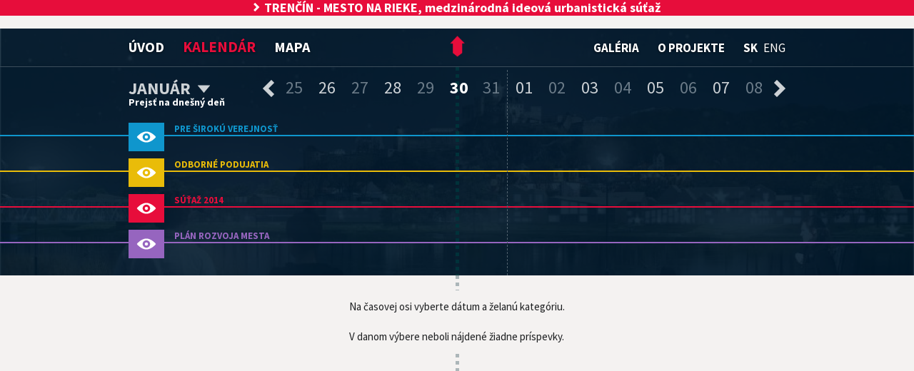

--- FILE ---
content_type: text/html; charset=UTF-8
request_url: https://www.trencinsity.sk/sk/kalendar/2021-10-30/
body_size: 5692
content:
<!DOCTYPE html>
<html>
<head>
    <meta charset="utf-8">
    <title>Kalendár - Trenčín Si Ty</title>
    <meta name="dcterms.rights" content="Copyright TRENČÍN si TY">
    <meta name="dcterms.dateCopyrighted" content="2025">
    <meta name="description" content="Rozvoj mesta inšpirovaný občanmi - Nábrežie a jeho prepojenie s centrálou mestskou zónou">
    <meta name="keywords" content="TRENČÍN, si TY, sity, city, Rozvoj, mesta, inšpirovaný, občanmi">
    <meta name="viewport" content="width=device-width">
    <link href="favicon.ico" rel="icon" type="image/x-icon" >
    <link href='//fonts.googleapis.com/css?family=Source+Sans+Pro:400,700,400italic,700italic&subset=latin,latin-ext' rel='stylesheet' type='text/css'>
    <link href="//cdnjs.cloudflare.com/ajax/libs/fancybox/2.1.4/jquery.fancybox.css" rel="stylesheet" type="text/css">
    <link href="/scripts/vendor/selectbox/jquery.selectBox.css" rel="stylesheet" type="text/css">
    <link href="/styles/screen.css" rel="stylesheet">

    <!--[if lt IE 9]>
    <script src="//html5shiv.googlecode.com/svn/trunk/html5.js"></script>
    <![endif]-->

    <script type="text/javascript" src="//code.jquery.com/jquery-1.9.1.min.js"></script>
    <script type="text/javascript" src="//cdnjs.cloudflare.com/ajax/libs/fancybox/2.1.4/jquery.fancybox.pack.js"></script>
    <script type="text/javascript" src="/scripts/vendor/selectbox/jquery.selectBox.min.js"></script>
    <script type="text/javascript" src="/scripts/public.js"></script>

    <script type="text/javascript">
        App.setupAjax();

        App.should_load_disqus = false; // nastavene ak je povolena diskusia na true v detaile clanku
        App.fancy_update = function () {

            $.fancybox.update();
            $.fancybox.hideLoading();

            return $('.fancybox-skin').css({'margin': '0 0 20px'});
        }

        $(document).ready(function () {

            $('.current-month select').selectBox();

            if (!!$('.sticky').offset()) { // make sure ".sticky" element exists
                App.UI.stickyTop = $('.sticky').offset().top; // returns number
                App.UI.sticky_sidebar = function () {
                    var windowTop = $(window).scrollTop(); // returns number

                    if (App.UI.stickyTop < windowTop) {
                        var width = $('.sticky').width();
                        $('.sticky').css({
                            position: 'fixed',
                            top: '21px',
                            width: width
                        });
                    }
                    else {
                        $('.sticky').css({
                            position: 'static',
                            width: 'auto'
                        });
                    }
                }
                App.UI.sticky_resize = function () {
                    var sticky = $('.sticky');
                    if (sticky.css('position') == 'fixed') {
                        var width = sticky.css({position: 'static'}).width();
                        sticky.css({position: 'fixed', width: width });
                    }
                }

                App.UI.sticky_sidebar();

                $(window).scroll(function () { // scroll event
                    App.UI.sticky_sidebar();
                });

                $(window).resize(function () {
                    setTimeout(App.UI.sticky_resize, 200);
                });
            }

            $('.fancybox').fancybox({
                margin: 10,
                padding: 0,
                maxWidth: 750,
                fitToView: false,
                closeBtn    :   false,
                openEffect: 'none',
                closeEffect: 'none',
                afterShow: function () {
                    if (App.should_load_disqus) {
                        $.fancybox.showLoading();
                        $('.fancybox-inner').css({'overflow': 'hidden'});
                    }
                },
                afterClose: function() {
                    $.fancybox.hideLoading();
                }
            });

            $('.fancybox-gallery').fancybox({
                margin: 10,
                padding: 0,
                fitToView: true,
                openEffect: 'none',
                closeEffect: 'none',
                helpers: {
                  title: {
                    type: 'inside'
                  }
                }
            });

            $(document).on('click', '.close-article',function (e) {
                e.preventDefault();
                $.fancybox.close();
            });

            var reload_area = $('#reload');

            reload_area
                .on('click', '.filter a',function (e) {
                    e.preventDefault();
                    var $this = $(this);
                    var currentState = $this.parent().hasClass('eye-opened') ? 'opened' : 'closed';
                    var uri = $this.attr('href');

                    App.UI.setFilterAndReloadArticles(reload_area, uri, $this.parent().data('key'), currentState);

                }).on('click', '.load-more', function (e) {
                    e.preventDefault();

                    var uri = $(this).attr('href');
                    var beforeElement = $(this);
                    App.UI.loadMoreArticles(uri, beforeElement);

                })
        })
    </script>
        <script type="text/javascript" src="/scripts/vendor/scrollable.js"></script>
    <script type="text/javascript">
        $(document).ready(function() {

            function pad2(number) {

                var str = '' + number;
                while (str.length < 2) {
                    str = '0' + str;
                }

                return str;
            }

            var loader     = $.parseHTML('<div class="overlay"><p>Načítavam...</p></div>'),
                lang       = 'sk',
                calendar_uri = "/sk/kalendar/",
                calendar_refresh_domains_uri = "/sk/kalendar/refresh_domains/";

            var date_range = 14,
                slider_offset = 5, // offset od aktualneho elementu k centrovanemu.. jednoduhsie ako riesit styly.
                next_prev_offset = 7, // tyzden
                get_new_dates   = function(items, selected_index) {

                    var last_index, center_index,
                        date, dir,
                        to_load = 0;

                    last_index  = items.length-1;
                    center_index= (selected_index - 1 + slider_offset);

                    var selected_date = items.eq(center_index + 1).data('date');

                    // back movement
                    if ((center_index - date_range + 1) < 0) {
                        to_load = center_index - date_range + 1;
                        date    = items.eq(0).data('date');
                        dir     = 'prev';
                    }
                    // forward movement
                    else if ((center_index + date_range) > last_index) {
                        to_load = (center_index + date_range) - last_index;
                        date    = items.eq(last_index).data('date');
                        dir     = 'next';
                    }
                    else {
                        date = selected_date;
                        dir = '';
                    }

//                    if (to_load == 0)
//                    {
//                        return;
//                    }

                    $(".calendar").prepend(loader);
                    $.ajax({
                        url: calendar_uri + date + '/',
                        data: { to_load: to_load, center_date: selected_date },
                        async: true,
                        dataType: 'json',
                        success: function(blocks) {
                            $(".overlay").remove();

                            if (to_load != 0) {
                                var days = $($.parseHTML(blocks['slider'])).filter('.day');
                                (dir == 'prev')
                                    ? calendar.addItemBefore(days)
                                    : calendar.addItem(days);
                            }

                            $('#reload').html(blocks['articles']);
                        }
                    });
                };

            // Initializacie pre slider kalendara
            var calendar = $(".records-wrapper").scrollable({
                next    : 'nxt',
                prev    : 'prv',
                speed   : 500,
                onAfterSeek : function() {

                },
                onBeforeSeek : function(event, selected_index) {
                    get_new_dates(this.getItems(), selected_index);
                },
                onSeek  : function(event, selected_index) {
                    var center_index = selected_index + slider_offset,
                        item         = this.getItems().eq(center_index);

                    item.addClass('selected').siblings().removeClass('selected');
                    $('.js-popup-open').fadeIn(333);

                    var date = new Date(item.data('date'));

                    var year_month_start = date.getFullYear() + '-' + pad2(date.getMonth()+1) + '-01',
                        now = new Date();

                    var date_db   = date.getFullYear() + '-' + pad2(date.getMonth()+1) + '-' + pad2(date.getDate()),
                        now_db    = now.getFullYear() + '-' + pad2(now.getMonth()+1) + '-' + pad2(now.getDate());

                    $('.month-name option[value="'+year_month_start+'"]').prop('selected', true);
                    $('.current-month select').selectBox('value',[year_month_start]); // update selecbox with new value.

                    date_db == now_db
                        ? $('.current-month .js-go-today').addClass('hidden')
                        : $('.current-month .js-go-today').removeClass('hidden');

                }
            }).data("scrollable");

            // po nacitani prejdi na aktualny datum.
            calendar.seekTo(date_range - slider_offset, 0);

            // sipky nech posuvaju o tyzden
            $(".prev, .next").on('click', function(event) {
                event.preventDefault();

                $('.js-popup-open').remove();
                $('.selected-post').removeClass('selected-post');

                return $(this).hasClass('next')
                    ? calendar.move(7)
                    : calendar.move(-7);
            });

            $('.timeline').on('click', '.day a', function(event) {
                event.preventDefault();

                var $this = $(this);
                var target_index = $this.closest('.day').index(),
                    current_index = calendar.getIndex(),
                    popup_info = $this.next('.popup-info').clone();

//              ak sme sa nepohli z miesta, tak iba zobraz / schovaj popup a oznacenie,
//              ale iba vtedy, ak uz bol nacitany popup
//                if ((current_index + slider_offset) == target_index && $('.js-popup-open').length > 0) {
//                    $this.toggleClass('selected-post');
//                    $('.js-popup-open').toggleClass('hidden');//remove();
//                    return;
//                }

                // posun calendar
                calendar.move(target_index - current_index - slider_offset);

                // schovaj popup, nastav poziciu a objav ho.
                $('.js-popup-open').remove();
                popup_info.css({ top : $this.offset().top + $this.outerHeight() + 28 })
                    .prependTo('body')
                    .addClass('js-popup-open');

                // odznac oznacene posty a zaznac aktualne kliknuty.
                if (!$this.parent().hasClass('date')) {
                    $('.selected-post').removeClass('selected-post');
                    $this.addClass('selected-post');
                }
            });

            $('.month-name').on('change', function() {
                var $this = $(this);
                var date  = $this.find(":selected").val();

                    window.location.href = "https://www.trencinsity.sk/sk/kalendar/" + date + '/';
            });

            $('#timeline-filter').on('click', 'a', function(e) {
                e.preventDefault();
                var $this = $(this);
                var indicator = $this.parent();
                var currentState = indicator.hasClass('eye-opened') ? 'opened' : 'closed';
                var uri = $this.attr('href');

                App.UI.setFilterAndReloadArticles($('#reload'), uri, $this.parent().data('key'), currentState, function() {
                    App.Calendar.refreshDomainIndicators(calendar_refresh_domains_uri);

                    var domain = indicator.attr('data-key');
                    $('.js-calendar-days .day [data-domain='+domain+']').toggleClass('no-visibility');
                });
            });

            $('#reload').on('click', '.load-more',function (e) {
                e.preventDefault();

                var uri = $(this).attr('data-href');
                var beforeElement = $(this);
                App.UI.loadMoreArticles(uri, beforeElement);
            });

            $(document).on('click', '.close-popup',function (e) {
                e.preventDefault();
                $('.selected-post').removeClass('selected-post');
                $('.js-popup-open').addClass('hidden');
            });

//            $(window).on('resize', function(){
//
//            });

        });
    </script>
</head>

<body class="calendar-page">

<div class="page_wrapper small">
    <header>
		<div id="alert"> 
			<a href="http://www.2014.trencin.sk/" ><span>Trenčín - mesto na rieke</span>, medzinárodná ideová urbanistická súťaž</a>
		</div>
        <nav>
            <div class="wrapper">
                <h1 class="hidden">Hlavná navigácia</h1>
                <ul class="left">
                    <li>
                        <a href="/sk/">Úvod</a>
                    </li>
                    <li>
                        <a class="selected" href="/sk/kalendar/">Kalendár</a>
                    </li>
                    <li>
                        <a href="/sk/mapa/">Mapa</a>
                    </li>
                </ul>
                <ul class="right smaller">
                    <li>
                        <a href="/sk/galeria/">Galéria</a>
                    </li>
                    <li>
                        <a href="/sk/o-projekte/">O projekte</a>
                    </li>
                    <li class="lang"><a class="active" href="/sk/">sk</a></li>
                    <li class="lang"><a  href="/en/">eng</a></li>
                </ul>
            </div>
        </nav>

        <h1 class="logo"><a href="/sk/"><img src="/images/logo.png" alt="Logo"></a></h1>

        
                    <img class="city-bg" src="/data/tmp/4fdbdb54885a205fba198a1ef04c94f882328fd7/1900-819-cropped_100-obrazok21.jpg" alt="Logo">
    
    <div class="calendar">
        <section class="wrapper">

            <h1 class="hidden">Kalendár podujatí</h1>

            <aside class="filter" id="timeline-filter">
                <h1 class="hidden">Výber kategórií</h1>
<ul class="js-calendar-domains">
            <li class="eye-opened eye-blue" data-key="blue">
            <a href="/sk/kalendar/filter/pre-siroku-verejnost------------/1/">
                pre širokú verejnosť            
            </a>
        </li>
            <li class="eye-opened eye-yellow" data-key="yellow">
            <a href="/sk/kalendar/filter/odborne-podujatia/1/">
                odborné podujatia
            </a>
        </li>
            <li class="eye-opened eye-red" data-key="red">
            <a href="/sk/kalendar/filter/sutaz-2014/1/">
                Súťaž 2014
            </a>
        </li>
            <li class="eye-opened eye-purple" data-key="purple">
            <a href="/sk/kalendar/filter/plan-rozvoja-mesta/1/">
                PLÁN ROZVOJA MESTA
            </a>
        </li>
    </ul>            </aside>

            <div class="timeline">

                <div class="current-month">
        <select class="month-name" name="month-year" id="month-year">
                    <optgroup label="2012">
                                    <option value="2012-01-01" >január</option>
                                    <option value="2012-02-01" >február</option>
                                    <option value="2012-03-01" >marec</option>
                                    <option value="2012-04-01" >apríl</option>
                                    <option value="2012-05-01" >máj</option>
                                    <option value="2012-06-01" >jún</option>
                                    <option value="2012-07-01" >júl</option>
                                    <option value="2012-08-01" >august</option>
                                    <option value="2012-09-01" >september</option>
                                                    <option value="2012-10-01" >október</option>
                                    <option value="2012-11-01" >november</option>
                                    <option value="2012-12-01" >december</option>
                            </optgroup>
                    <optgroup label="2013">
                                    <option value="2013-01-01" >január</option>
                                    <option value="2013-02-01" >február</option>
                                    <option value="2013-03-01" >marec</option>
                                    <option value="2013-04-01" >apríl</option>
                                    <option value="2013-05-01" >máj</option>
                                    <option value="2013-06-01" >jún</option>
                                    <option value="2013-07-01" >júl</option>
                                    <option value="2013-08-01" >august</option>
                                    <option value="2013-09-01" >september</option>
                                                    <option value="2013-10-01" >október</option>
                                    <option value="2013-11-01" >november</option>
                                    <option value="2013-12-01" >december</option>
                            </optgroup>
                    <optgroup label="2014">
                                    <option value="2014-01-01" >január</option>
                                    <option value="2014-02-01" >február</option>
                                    <option value="2014-03-01" >marec</option>
                                    <option value="2014-04-01" >apríl</option>
                                    <option value="2014-05-01" >máj</option>
                                    <option value="2014-06-01" >jún</option>
                                    <option value="2014-07-01" >júl</option>
                                    <option value="2014-08-01" >august</option>
                                    <option value="2014-09-01" >september</option>
                                                    <option value="2014-10-01" >október</option>
                                    <option value="2014-11-01" >november</option>
                                    <option value="2014-12-01" >december</option>
                            </optgroup>
                    <optgroup label="2015">
                                    <option value="2015-01-01" >január</option>
                                    <option value="2015-02-01" >február</option>
                                    <option value="2015-03-01" >marec</option>
                                    <option value="2015-04-01" >apríl</option>
                                    <option value="2015-05-01" >máj</option>
                                    <option value="2015-06-01" >jún</option>
                                    <option value="2015-07-01" >júl</option>
                                    <option value="2015-08-01" >august</option>
                                    <option value="2015-09-01" >september</option>
                                                    <option value="2015-10-01" >október</option>
                                    <option value="2015-11-01" >november</option>
                                    <option value="2015-12-01" >december</option>
                            </optgroup>
            </select>
    <a href="/sk/kalendar/2025-12-28/" class="js-go-today ">Prejsť na dnešný deň</a>
</div>
<a class="prev" href="/sk/kalendar/2021-10-23/">predchádzajúce dni</a>

<div class="records-wrapper">
    <div class="records js-calendar-days" style="left: -418px">
                <div class="day" data-date="2021-10-16">
        <div class="date"><a href="/sk/kalendar/2021-10-16/">16</a></div>
                    <div data-domain="blue" >
                                    &nbsp;
                            </div>
                    <div data-domain="yellow" >
                                    &nbsp;
                            </div>
                    <div data-domain="red" >
                                    &nbsp;
                            </div>
                    <div data-domain="purple" >
                                    &nbsp;
                            </div>
            </div>
        <div class="day" data-date="2021-10-17">
        <div class="date"><a href="/sk/kalendar/2021-10-17/">17</a></div>
                    <div data-domain="blue" >
                                    &nbsp;
                            </div>
                    <div data-domain="yellow" >
                                    &nbsp;
                            </div>
                    <div data-domain="red" >
                                    &nbsp;
                            </div>
                    <div data-domain="purple" >
                                    &nbsp;
                            </div>
            </div>
        <div class="day" data-date="2021-10-18">
        <div class="date"><a href="/sk/kalendar/2021-10-18/">18</a></div>
                    <div data-domain="blue" >
                                    &nbsp;
                            </div>
                    <div data-domain="yellow" >
                                    &nbsp;
                            </div>
                    <div data-domain="red" >
                                    &nbsp;
                            </div>
                    <div data-domain="purple" >
                                    &nbsp;
                            </div>
            </div>
        <div class="day" data-date="2021-10-19">
        <div class="date"><a href="/sk/kalendar/2021-10-19/">19</a></div>
                    <div data-domain="blue" >
                                    &nbsp;
                            </div>
                    <div data-domain="yellow" >
                                    &nbsp;
                            </div>
                    <div data-domain="red" >
                                    &nbsp;
                            </div>
                    <div data-domain="purple" >
                                    &nbsp;
                            </div>
            </div>
        <div class="day" data-date="2021-10-20">
        <div class="date"><a href="/sk/kalendar/2021-10-20/">20</a></div>
                    <div data-domain="blue" >
                                    &nbsp;
                            </div>
                    <div data-domain="yellow" >
                                    &nbsp;
                            </div>
                    <div data-domain="red" >
                                    &nbsp;
                            </div>
                    <div data-domain="purple" >
                                    &nbsp;
                            </div>
            </div>
        <div class="day" data-date="2021-10-21">
        <div class="date"><a href="/sk/kalendar/2021-10-21/">21</a></div>
                    <div data-domain="blue" >
                                    &nbsp;
                            </div>
                    <div data-domain="yellow" >
                                    &nbsp;
                            </div>
                    <div data-domain="red" >
                                    &nbsp;
                            </div>
                    <div data-domain="purple" >
                                    &nbsp;
                            </div>
            </div>
        <div class="day" data-date="2021-10-22">
        <div class="date"><a href="/sk/kalendar/2021-10-22/">22</a></div>
                    <div data-domain="blue" >
                                    &nbsp;
                            </div>
                    <div data-domain="yellow" >
                                    &nbsp;
                            </div>
                    <div data-domain="red" >
                                    &nbsp;
                            </div>
                    <div data-domain="purple" >
                                    &nbsp;
                            </div>
            </div>
        <div class="day" data-date="2021-10-23">
        <div class="date"><a href="/sk/kalendar/2021-10-23/">23</a></div>
                    <div data-domain="blue" >
                                    &nbsp;
                            </div>
                    <div data-domain="yellow" >
                                    &nbsp;
                            </div>
                    <div data-domain="red" >
                                    &nbsp;
                            </div>
                    <div data-domain="purple" >
                                    &nbsp;
                            </div>
            </div>
        <div class="day" data-date="2021-10-24">
        <div class="date"><a href="/sk/kalendar/2021-10-24/">24</a></div>
                    <div data-domain="blue" >
                                    &nbsp;
                            </div>
                    <div data-domain="yellow" >
                                    &nbsp;
                            </div>
                    <div data-domain="red" >
                                    &nbsp;
                            </div>
                    <div data-domain="purple" >
                                    &nbsp;
                            </div>
            </div>
        <div class="day" data-date="2021-10-25">
        <div class="date"><a href="/sk/kalendar/2021-10-25/">25</a></div>
                    <div data-domain="blue" >
                                    &nbsp;
                            </div>
                    <div data-domain="yellow" >
                                    &nbsp;
                            </div>
                    <div data-domain="red" >
                                    &nbsp;
                            </div>
                    <div data-domain="purple" >
                                    &nbsp;
                            </div>
            </div>
        <div class="day" data-date="2021-10-26">
        <div class="date"><a href="/sk/kalendar/2021-10-26/">26</a></div>
                    <div data-domain="blue" >
                                    &nbsp;
                            </div>
                    <div data-domain="yellow" >
                                    &nbsp;
                            </div>
                    <div data-domain="red" >
                                    &nbsp;
                            </div>
                    <div data-domain="purple" >
                                    &nbsp;
                            </div>
            </div>
        <div class="day" data-date="2021-10-27">
        <div class="date"><a href="/sk/kalendar/2021-10-27/">27</a></div>
                    <div data-domain="blue" >
                                    &nbsp;
                            </div>
                    <div data-domain="yellow" >
                                    &nbsp;
                            </div>
                    <div data-domain="red" >
                                    &nbsp;
                            </div>
                    <div data-domain="purple" >
                                    &nbsp;
                            </div>
            </div>
        <div class="day" data-date="2021-10-28">
        <div class="date"><a href="/sk/kalendar/2021-10-28/">28</a></div>
                    <div data-domain="blue" >
                                    &nbsp;
                            </div>
                    <div data-domain="yellow" >
                                    &nbsp;
                            </div>
                    <div data-domain="red" >
                                    &nbsp;
                            </div>
                    <div data-domain="purple" >
                                    &nbsp;
                            </div>
            </div>
        <div class="day" data-date="2021-10-29">
        <div class="date"><a href="/sk/kalendar/2021-10-29/">29</a></div>
                    <div data-domain="blue" >
                                    &nbsp;
                            </div>
                    <div data-domain="yellow" >
                                    &nbsp;
                            </div>
                    <div data-domain="red" >
                                    &nbsp;
                            </div>
                    <div data-domain="purple" >
                                    &nbsp;
                            </div>
            </div>
        <div class="day" data-date="2021-10-30">
        <div class="date"><a href="/sk/kalendar/2021-10-30/">30</a></div>
                    <div data-domain="blue" >
                                    &nbsp;
                            </div>
                    <div data-domain="yellow" >
                                    &nbsp;
                            </div>
                    <div data-domain="red" >
                                    &nbsp;
                            </div>
                    <div data-domain="purple" >
                                    &nbsp;
                            </div>
            </div>
        <div class="day" data-date="2021-10-31">
        <div class="date"><a href="/sk/kalendar/2021-10-31/">31</a></div>
                    <div data-domain="blue" >
                                    &nbsp;
                            </div>
                    <div data-domain="yellow" >
                                    &nbsp;
                            </div>
                    <div data-domain="red" >
                                    &nbsp;
                            </div>
                    <div data-domain="purple" >
                                    &nbsp;
                            </div>
            </div>
        <div class="day month_start" data-date="2021-11-01">
        <div class="date"><a href="/sk/kalendar/2021-11-01/">01</a></div>
                    <div data-domain="blue" >
                                    &nbsp;
                            </div>
                    <div data-domain="yellow" >
                                    &nbsp;
                            </div>
                    <div data-domain="red" >
                                    &nbsp;
                            </div>
                    <div data-domain="purple" >
                                    &nbsp;
                            </div>
            </div>
        <div class="day" data-date="2021-11-02">
        <div class="date"><a href="/sk/kalendar/2021-11-02/">02</a></div>
                    <div data-domain="blue" >
                                    &nbsp;
                            </div>
                    <div data-domain="yellow" >
                                    &nbsp;
                            </div>
                    <div data-domain="red" >
                                    &nbsp;
                            </div>
                    <div data-domain="purple" >
                                    &nbsp;
                            </div>
            </div>
        <div class="day" data-date="2021-11-03">
        <div class="date"><a href="/sk/kalendar/2021-11-03/">03</a></div>
                    <div data-domain="blue" >
                                    &nbsp;
                            </div>
                    <div data-domain="yellow" >
                                    &nbsp;
                            </div>
                    <div data-domain="red" >
                                    &nbsp;
                            </div>
                    <div data-domain="purple" >
                                    &nbsp;
                            </div>
            </div>
        <div class="day" data-date="2021-11-04">
        <div class="date"><a href="/sk/kalendar/2021-11-04/">04</a></div>
                    <div data-domain="blue" >
                                    &nbsp;
                            </div>
                    <div data-domain="yellow" >
                                    &nbsp;
                            </div>
                    <div data-domain="red" >
                                    &nbsp;
                            </div>
                    <div data-domain="purple" >
                                    &nbsp;
                            </div>
            </div>
        <div class="day" data-date="2021-11-05">
        <div class="date"><a href="/sk/kalendar/2021-11-05/">05</a></div>
                    <div data-domain="blue" >
                                    &nbsp;
                            </div>
                    <div data-domain="yellow" >
                                    &nbsp;
                            </div>
                    <div data-domain="red" >
                                    &nbsp;
                            </div>
                    <div data-domain="purple" >
                                    &nbsp;
                            </div>
            </div>
        <div class="day" data-date="2021-11-06">
        <div class="date"><a href="/sk/kalendar/2021-11-06/">06</a></div>
                    <div data-domain="blue" >
                                    &nbsp;
                            </div>
                    <div data-domain="yellow" >
                                    &nbsp;
                            </div>
                    <div data-domain="red" >
                                    &nbsp;
                            </div>
                    <div data-domain="purple" >
                                    &nbsp;
                            </div>
            </div>
        <div class="day" data-date="2021-11-07">
        <div class="date"><a href="/sk/kalendar/2021-11-07/">07</a></div>
                    <div data-domain="blue" >
                                    &nbsp;
                            </div>
                    <div data-domain="yellow" >
                                    &nbsp;
                            </div>
                    <div data-domain="red" >
                                    &nbsp;
                            </div>
                    <div data-domain="purple" >
                                    &nbsp;
                            </div>
            </div>
        <div class="day" data-date="2021-11-08">
        <div class="date"><a href="/sk/kalendar/2021-11-08/">08</a></div>
                    <div data-domain="blue" >
                                    &nbsp;
                            </div>
                    <div data-domain="yellow" >
                                    &nbsp;
                            </div>
                    <div data-domain="red" >
                                    &nbsp;
                            </div>
                    <div data-domain="purple" >
                                    &nbsp;
                            </div>
            </div>
        <div class="day" data-date="2021-11-09">
        <div class="date"><a href="/sk/kalendar/2021-11-09/">09</a></div>
                    <div data-domain="blue" >
                                    &nbsp;
                            </div>
                    <div data-domain="yellow" >
                                    &nbsp;
                            </div>
                    <div data-domain="red" >
                                    &nbsp;
                            </div>
                    <div data-domain="purple" >
                                    &nbsp;
                            </div>
            </div>
        <div class="day" data-date="2021-11-10">
        <div class="date"><a href="/sk/kalendar/2021-11-10/">10</a></div>
                    <div data-domain="blue" >
                                    &nbsp;
                            </div>
                    <div data-domain="yellow" >
                                    &nbsp;
                            </div>
                    <div data-domain="red" >
                                    &nbsp;
                            </div>
                    <div data-domain="purple" >
                                    &nbsp;
                            </div>
            </div>
        <div class="day" data-date="2021-11-11">
        <div class="date"><a href="/sk/kalendar/2021-11-11/">11</a></div>
                    <div data-domain="blue" >
                                    &nbsp;
                            </div>
                    <div data-domain="yellow" >
                                    &nbsp;
                            </div>
                    <div data-domain="red" >
                                    &nbsp;
                            </div>
                    <div data-domain="purple" >
                                    &nbsp;
                            </div>
            </div>
        <div class="day" data-date="2021-11-12">
        <div class="date"><a href="/sk/kalendar/2021-11-12/">12</a></div>
                    <div data-domain="blue" >
                                    &nbsp;
                            </div>
                    <div data-domain="yellow" >
                                    &nbsp;
                            </div>
                    <div data-domain="red" >
                                    &nbsp;
                            </div>
                    <div data-domain="purple" >
                                    &nbsp;
                            </div>
            </div>
    </div>
</div>

<a class="next" href="/sk/kalendar/2021-11-06/">nasledujúce dni</a>
            </div>

        </section>
    </div>


    </header>

    <div class="wrapper squares" id="reload">
                    <aside class="filter">
            <h1 class="right">Výber kategórií</h1>
        <ul>
                                        <li class="eye-opened eye-blue" data-key="blue">
                    <a href="/sk/filter/pre-siroku-verejnost------------/1/">
                        pre širokú verejnosť            
                    </a>
                </li>
                            <li class="eye-opened eye-yellow" data-key="yellow">
                    <a href="/sk/filter/odborne-podujatia/1/">
                        odborné podujatia
                    </a>
                </li>
                            <li class="eye-opened eye-red" data-key="red">
                    <a href="/sk/filter/sutaz-2014/1/">
                        Súťaž 2014
                    </a>
                </li>
                            <li class="eye-opened eye-purple" data-key="purple">
                    <a href="/sk/filter/plan-rozvoja-mesta/1/">
                        PLÁN ROZVOJA MESTA
                    </a>
                </li>
                    </ul>
    </aside>
<section class="content">
    <h1 class="hidden">Zoznam príspevkov</h1>
    
     <div class="not-found center">
        <p>                Na časovej osi vyberte dátum a želanú kategóriu.<br><br>V danom výbere neboli nájdené žiadne príspevky.                    </p>
        <img src="/images/no-articles.png" class="articles-not-found" />
    </div>
</section>

<aside class="most-discused omega">
    </aside>            </div>
    <div class="push"></div>
</div>

<footer>
        <p>
        <a href="/sk/"><span class="logo">&nbsp;</span></a>
        &copy; 2025 TRENČÍN si TY <br>
        Design a spracovanie <a href="http://www.backbone.sk/" target="_blank">Backbone s.r.o.</a>
    </p>
</footer>

</body>
</html>


--- FILE ---
content_type: text/html; charset=UTF-8
request_url: https://www.trencinsity.sk/sk/kalendar/2021-10-30/
body_size: 481
content:
{"slider":"","articles":"<aside class=\"filter\">\n            <h1 class=\"right\">V\u00fdber kateg\u00f3ri\u00ed<\/h1>\n        <ul>\n                                        <li class=\"eye-opened eye-blue\" data-key=\"blue\">\n                    <a href=\"\/sk\/filter\/pre-siroku-verejnost------------\/1\/\">\n                        pre \u0161irok\u00fa verejnos\u0165            \n                    <\/a>\n                <\/li>\n                            <li class=\"eye-opened eye-yellow\" data-key=\"yellow\">\n                    <a href=\"\/sk\/filter\/odborne-podujatia\/1\/\">\n                        odborn\u00e9 podujatia\n                    <\/a>\n                <\/li>\n                            <li class=\"eye-opened eye-red\" data-key=\"red\">\n                    <a href=\"\/sk\/filter\/sutaz-2014\/1\/\">\n                        S\u00fa\u0165a\u017e 2014\n                    <\/a>\n                <\/li>\n                            <li class=\"eye-opened eye-purple\" data-key=\"purple\">\n                    <a href=\"\/sk\/filter\/plan-rozvoja-mesta\/1\/\">\n                        PL\u00c1N ROZVOJA MESTA\n                    <\/a>\n                <\/li>\n                    <\/ul>\n    <\/aside>\n<section class=\"content\">\n    <h1 class=\"hidden\">Zoznam pr\u00edspevkov<\/h1>\n    \n     <div class=\"not-found center\">\n        <p>                Na \u010dasovej osi vyberte d\u00e1tum a \u017eelan\u00fa kateg\u00f3riu.<br><br>V danom v\u00fdbere neboli n\u00e1jden\u00e9 \u017eiadne pr\u00edspevky.                    <\/p>\n        <img src=\"\/images\/no-articles.png\" class=\"articles-not-found\" \/>\n    <\/div>\n<\/section>\n\n<aside class=\"most-discused omega\">\n    <\/aside>"}

--- FILE ---
content_type: text/css
request_url: https://www.trencinsity.sk/scripts/vendor/selectbox/jquery.selectBox.css
body_size: 737
content:
/* Dropdown control */
.selectBox-dropdown {
    min-width: 135px;
    width: auto !important;
    position: relative;
    line-height: 1.5em;
    text-decoration: none;
    text-align: left;
    color: #fff;
    outline: none;
    vertical-align: middle;
    display: inline-block;
    cursor: default;
}

.selectBox-dropdown:focus,
.selectBox-dropdown:focus .selectBox-arrow {
    border-color: #666;
}

.selectBox-dropdown.selectBox-menuShowing {
    -moz-border-radius-bottomleft: 0;
    -moz-border-radius-bottomright: 0;
    -webkit-border-bottom-left-radius: 0;
    -webkit-border-bottom-right-radius: 0;
    border-bottom-left-radius: 0;
    border-bottom-right-radius: 0;
}

.selectBox-dropdown .selectBox-label {
    display: inline-block;
    white-space: nowrap;
    width: auto !important;
    text-transform: uppercase;
}

.selectBox-dropdown .selectBox-arrow {
    display: none;

    position: absolute;
    top: 0;
    right: 0;
    width: 23px;
    height: 100%;
}

/* Inline control */
.selectBox-inline {
    min-width: 150px;
    outline: none;
    border: solid 1px #BBB;
    background: #FFF;
    display: inline-block;
    -webkit-border-radius: 4px;
    -moz-border-radius: 4px;
    border-radius: 4px;
    overflow: auto;
}

/* Dropdown menu */
.selectBox-dropdown-menu {
    position: absolute;
    z-index: 99999;
    max-height: 165px;
    min-height: 1em;
    padding: 0 10px 10px;
    border: 4px solid #1C3443;
    margin: 10px 0 0 -13px;
    font-size: 20px;
    background: #FFF;
    overflow: auto;
    -webkit-overflow-scrolling: touch;
}

.selectBox-inline:focus {
    border-color: #666;
}


.selectBox-options LI A {
    line-height: 1.25em;
    text-decoration: none;
    font-weight: normal;
    white-space: nowrap;
    overflow: hidden;
    background: 6px center no-repeat;

    display: inline-block;
    width: 100%;
    padding: 0 3px;
    margin: 0 -3px;
}

.selectBox-options LI.selectBox-hover A {
    background-color: #dce8ef;
}

.selectBox-options LI.selectBox-disabled A {
    color: #888;
    background-color: transparent;
}

.selectBox-options LI.selectBox-selected A {
    background-color: #C8DEF4;
}

.selectBox-options .selectBox-optgroup {
    color: #1C3443;
    font-weight: bold;
    line-height: 1.5em;
    white-space: nowrap;
}

/* Disabled state */
.selectBox.selectBox-disabled {
    color: #888 !important;
}

.selectBox-dropdown.selectBox-disabled .selectBox-arrow {
    opacity: .5;
    filter: alpha(opacity=50);
    border-color: #666;
}

.selectBox-inline.selectBox-disabled {
    color: #888 !important;
}

.selectBox-inline.selectBox-disabled .selectBox-options A {
    background-color: transparent !important;
}

--- FILE ---
content_type: text/css
request_url: https://www.trencinsity.sk/styles/screen.css
body_size: 6685
content:
/* normalize.css 2012-03-11T12:53 UTC - http://github.com/necolas/normalize.css */article,aside,details,figcaption,figure,form,footer,header,hgroup,nav,section{display:block}html{font-size:100%;-webkit-text-size-adjust:100%;-ms-text-size-adjust:100%}html,button,input,select,textarea{font-family:sans-serif}body{margin:0}a:focus{outline:thin dotted}h1,h2,h3,h4,p{font-weight:normal;margin:0}abbr[title]{border-bottom:1px dotted}b,strong{font-weight:bold}blockquote{margin:1em 40px}ul,ol{list-style:none;margin:0;padding:0}img{border:0;-ms-interpolation-mode:bicubic}figure,form{margin:0}fieldset{border:0;margin:0;padding:0}legend{border:0;padding:0;white-space:normal;*margin-left:-7px}button,input,select,textarea{font-size:100%;margin:0;vertical-align:baseline;*vertical-align:middle}button,input{border:0;line-height:normal}button,input[type="button"],input[type="reset"],input[type="submit"]{cursor:pointer;-webkit-appearance:button;*overflow:visible}input[type="checkbox"],input[type="radio"]{box-sizing:border-box;padding:0;*height:13px;*width:13px}input[type="search"]{-webkit-appearance:textfield;-moz-box-sizing:content-box;-webkit-box-sizing:content-box;box-sizing:content-box}input[type="search"]::-webkit-search-decoration,input[type="search"]::-webkit-search-cancel-button{-webkit-appearance:none}button::-moz-focus-inner,input::-moz-focus-inner{border:0;padding:0}textarea{overflow:auto;vertical-align:top}.icons-sprite,.send,.eye-opened a:after,.eye-closed a:after,.upcomming-event p,.facebook,.detail-header .close-article,.detail-header .share,.green-post h1:before,.green-idea h1:before,.green-event h1:before,.green-post .close-article,.green-idea .close-article,.green-event .close-article,.green-post .share,.green-idea .share,.green-event .share,.blue-post h1:before,.blue-idea h1:before,.blue-event h1:before,.blue-post .close-article,.blue-idea .close-article,.blue-event .close-article,.blue-post .share,.blue-idea .share,.blue-event .share,.red-post h1:before,.red-idea h1:before,.red-event h1:before,.red-post .close-article,.red-idea .close-article,.red-event .close-article,.red-post .share,.red-idea .share,.red-event .share,.yellow-post h1:before,.yellow-idea h1:before,.yellow-event h1:before,.yellow-post .close-article,.yellow-idea .close-article,.yellow-event .close-article,.yellow-post .share,.yellow-idea .share,.yellow-event .share,.purple-post h1:before,.purple-idea h1:before,.purple-event h1:before,.purple-post .close-article,.purple-idea .close-article,.purple-event .close-article,.purple-post .share,.purple-idea .share,.purple-event .share,.orange-post h1:before,.orange-idea h1:before,.orange-event h1:before,.orange-post .close-article,.orange-idea .close-article,.orange-event .close-article,.orange-post .share,.orange-idea .share,.orange-event .share,#alert a,.timeline .current-month .month-name:after,.timeline .prev,.timeline .next,.timeline .post-c,.timeline .event-c,.timeline .selected-post,.timeline .selected-post.event-c,.popup-info li:before,.popup-info .event-p:before,.close-popup,#map_canvas .popup .post span:before,#map_canvas .popup .event span:before,#map_canvas .popup .idea span:before,.icon-links:before,.icon-info:before,.icon-gallery:before,.icon-video:before,.icon-download:before,.icon-download-small:after{background-image:url('/images/icons-se97a747e4a.png');background-repeat:no-repeat}html{font-size:93.75%;line-height:1.4em}.headline,nav a{text-shadow:rgba(0,0,0,0.61) 0 1px 3px}.eye-green a:after,.eye-blue a:after,.eye-red a:after,.eye-yellow a:after,.eye-purple a:after,.eye-orange a:after,.post h1:before,.event h1:before,.idea h1:before,.calendar .eye-opened.eye-green:before,.calendar .eye-opened.eye-blue:before,.calendar .eye-opened.eye-red:before,.calendar .eye-opened.eye-yellow:before,.calendar .eye-opened.eye-purple:before,.calendar .eye-opened.eye-orange:before,.calendar .eye-closed.eye-green:before,.calendar .eye-closed.eye-blue:before,.calendar .eye-closed.eye-red:before,.calendar .eye-closed.eye-yellow:before,.calendar .eye-closed.eye-purple:before,.calendar .eye-closed.eye-orange:before,.timeline .current-month .month-name:after,.timeline .day.month_start:before,.popup-info li:before,.popup-info ul:before,#map_canvas .popup .post span:before,#map_canvas .popup .event span:before,#map_canvas .popup .idea span:before,#map_canvas .popup .post:before,#map_canvas .popup .event:before,#map_canvas .popup .idea:before,.icon-links:before,.icon-info:before,.icon-gallery:before,.icon-video:before,.icon-download:before,.icon-download-small:after{content:"";display:inline-block;position:relative}h1,h2,h3,h4,h5,h6,p,ul{margin:0 0 21px}h1,h2,h3,h4,h5,h6{font-weight:bold;line-height:1.25em;text-transform:uppercase;color:#00192c}h1{font-size:26px}h2{font-size:22px}h3{font-size:18px}h4{font-size:17px}h5{font-size:16px}h6{font-size:16px}aside h1{font-size:14px}.headline{position:relative;text-align:center;margin:50px 0;text-transform:none}.headline h1,.headline h2,.headline h3{text-transform:none;color:#fff;margin-bottom:0}.headline h1{font-size:38px}.headline h2{font-size:36px}.headline h3{font-size:26px;font-weight:normal}.headline sup{font-size:21px;line-height:34px;font-weight:bold;vertical-align:top}blockquote{font-style:italic;color:#7a8085;margin-left:9px;margin-right:0;padding-left:8px;border-left:3px solid #7a8085}blockquote p{color:#7a8085}.presskit-content ul{padding-left:2.12766%}.presskit-content ul a{text-transform:uppercase;color:#e70d3b;font-weight:bold}.presskit-content ul time{line-height:1em;font-size:14px;display:block}.presskit-content ul h2{font-size:16px;margin-bottom:6px}img{max-width:100%;width:100%}a{color:inherit;font-weight:bold;text-decoration:none}a:hover,a:focus{text-decoration:underline;outline:0}label,.label{display:block;margin:0 0 21px}label strong,.label strong{display:block;margin:0 7px 3px}input,select,textarea{-webkit-box-sizing:border-box;-moz-box-sizing:border-box;box-sizing:border-box;-webkit-border-radius:3px;border-radius:3px;display:block;padding:6px;position:relative;border:1px solid #ccc;background:#f9f9f9;width:100%;font-size:12px;color:#000000;text-transform:none}input.error,select.error,textarea.error{border-color:#ea4366}input:focus,select:focus,textarea:focus{border-color:#a0a0a0}select{padding:5px}input[disabled="disabled"]{background:#ededed;border:none}input[type="checkbox"],input[type="radio"]{vertical-align:middle;width:auto;display:inline-block}input[type="submit"],input[type="button"],input[type="image"]{display:inline-block;width:auto}.send-success{margin:0 auto;display:block;padding:8px 45px;border:2px solid #aaa;text-align:center;width:50%}button,input[type="submit"],.btn{font:16px/1.3 "Source Sans Pro",Tahoma,Verdana,Arial,sans-serif;color:#fff;font-weight:bold;text-decoration:none;text-transform:uppercase;text-align:center;position:relative;display:block;top:0;margin:0 auto;padding:8px 45px;white-space:nowrap;text-overflow:ellipsis;overflow:hidden;background:#e70d3b;border:0;-webkit-border-radius:0;border-radius:0;cursor:pointer;-webkit-font-smoothing:antialiased}button:active,input[type="submit"]:active,.btn:active{top:1px}.send{display:inline-block;margin-left:10px;padding-bottom:2px;background-position:0 -4686px;height:16px;width:16px}body,html{height:100%}body{background:#f4f2f1;color:#1c1e20;font-family:"Source Sans Pro",Tahoma,Verdana,Arial,sans-serif}.wrapper{max-width:940px;padding-left:10px;padding-right:10px;margin-left:auto;margin-right:auto;position:relative;margin:0 auto}.wrapper:after{content:"";display:table;clear:both}.shadow,.upcomming-event,.calendar{-webkit-box-shadow:rgba(0,0,0,0.3) 0 -2px 5px;-moz-box-shadow:rgba(0,0,0,0.3) 0 -2px 5px;box-shadow:rgba(0,0,0,0.3) 0 -2px 5px}aside,.content{padding-top:21px}aside{width:18.29787%;float:left;margin-right:2.12766%}aside.omega{float:right;margin-right:0}.content{width:59.14894%;float:left;margin-right:2.12766%}.wrapper,header,footer{min-width:720px;-webkit-box-sizing:border-box;-moz-box-sizing:border-box;box-sizing:border-box}.page_wrapper{position:relative;min-height:100%;height:auto;margin:0 auto
 * -360px;overflow:hidden;min-width:720px;}.page_wrapper .push{display:block;height:360px}.page_wrapper.small{margin:0 auto -126px}.page_wrapper.small .push{height:126px}.squares:before{content:'';display:block;position:absolute;width:5px;left:50%;top:0;height:1000000em;margin-left:-2.5px;background:url("/images/square-gray.png") 0 0 repeat-y}.side-menu li{text-align:right}.side-menu a{text-transform:uppercase;color:#e70d3b;font-size:14px}.side-menu a.selected{font-weight:bold}.city-bg{max-width:auto;width:100%;position:absolute;top:0;z-index:-1}header{position:relative;overflow:hidden;color:#fff;margin-top:40px}.upcomming-event,.calendar{position:relative;padding:18px 0}.logo{z-index:10;top:10px;position:absolute;left:50%;margin-left:-10.5px;width:21px}.logo-background{width:634px;height:121px;margin:60px auto 80px}.logo-background.en{background:url("/images/logo_background_en.png") 0 0 no-repeat}.logo-background.sk{background:url("/images/logo_background_sk.png") 0 0 no-repeat}.logo-background.long{margin-bottom:213px}nav{position:relative;z-index:1;margin:0 auto;background:rgba(0,25,44,0.85);border-bottom:1px solid #3b4d5b;padding:15px 0}nav a{font-size:20px;text-transform:uppercase;font-weight:bold;color:#fff;text-decoration:none}nav a.selected{font-size:21px;padding-top:1px;color:#e70d3b}nav a:hover{color:#fddce3;text-decoration:none}nav .smaller{margin-top:2px}nav .smaller a{font-size:17px}nav ul{margin:0}nav li{float:left;margin-right:26px}nav li:last-child{margin-right:0}nav .lang{margin-right:8px}nav .lang a{font-weight:normal}nav .lang .active{font-weight:bold}.eye-green a:after,.eye-blue a:after,.eye-red a:after,.eye-yellow a:after,.eye-purple a:after,.eye-orange a:after{-webkit-box-sizing:border-box;-moz-box-sizing:border-box;box-sizing:border-box;height:40px;width:50px;border:5px solid transparent;position:absolute;right:0;top:0}.filter a{display:block;float:right;font-size:13px;line-height:18px;margin:0 0 10px;min-height:40px;padding-right:64px;position:relative;text-align:right;text-transform:uppercase;font-weight:bold;text-decoration:none}.filter .divider a{margin-top:6px;padding-top:12px;border-top:1px solid #fff;-webkit-box-shadow:rgba(0,0,0,0.1) 0 -1px 0;-moz-box-shadow:rgba(0,0,0,0.1) 0 -1px 0;box-shadow:rgba(0,0,0,0.1) 0 -1px 0}.filter .divider a:after{margin-top:12px}.eye-opened a:after{background-position:6px -2825px}.eye-opened a:hover:after{filter:progid:DXImageTransform.Microsoft.Alpha(Opacity=50);opacity:0.5}.eye-closed a{filter:progid:DXImageTransform.Microsoft.Alpha(Opacity=50);opacity:0.5}.eye-closed a:hover{filter:progid:DXImageTransform.Microsoft.Alpha(Opacity=100);opacity:1}.eye-closed a:after{background-position:6px -2437px}.upcomming-event{background:#ccc;background:rgba(204,204,204,0.5)}.upcomming-event.green{background:#009874;background:rgba(0,152,116,0.5)}.upcomming-event.blue{background:#0f96cd;background:rgba(15,150,205,0.5)}.upcomming-event.red{background:#e70d3b;background:rgba(231,13,59,0.5)}.upcomming-event.yellow{background:#e9bc09;background:rgba(233,188,9,0.4)}.upcomming-event.purple{background:#9665bf;background:rgba(150,101,191,0.5)}.upcomming-event.orange{background:#cf763a;background:rgba(207,118,58,0.5)}.upcomming-event .content{margin-left:20.42553%;padding-top:0}.upcomming-event h1{color:#fff;margin-bottom:16px;font-size:24px}.upcomming-event p{background-position:0 -1404px;padding-left:60px;font-size:20px;line-height:21px;margin-bottom:12px;max-height:87px;min-height:48px}.upcomming-event em{display:block;font-style:normal;text-transform:uppercase}.upcomming-event .register-with-facebook{text-transform:uppercase;font-size:16px;font-weight:bold;float:right}.facebook{background-position:0 -2944px;height:25px;width:13px;float:right;text-indent:-9000px;overflow:hidden;display:block;margin-top:6px}.detail-header{border-bottom:1px solid #b8bbbd;margin-bottom:5px;padding-bottom:8px}.detail-header h2{margin:0;font-size:20px;display:inline}.detail-header .more_info{float:right;min-width:308px}.detail-header time,.detail-header .facebook-like,.detail-header .close-article,.detail-header .share{float:left;margin-left:5px;display:block}.detail-header .share,.detail-header .close-article{text-indent:-9000px;overflow:hidden}.detail-header time{margin-top:4px;margin-right:10px;font-size:14px;color:#00192c}.detail-header .facebook-like{margin-top:4px;min-width:125px;min-height:15px}.detail-header .close-article{background-position:0 -1878px;height:27px;width:28px}.detail-header .share{background-position:0 -4074px;height:27px;width:28px}.post,.event,.idea,.event{-webkit-box-sizing:border-box;-moz-box-sizing:border-box;box-sizing:border-box;border:10px solid transparent;padding:15px 20px;margin-bottom:28px;background-color:#fff;position:relative}.post h1:before,.event h1:before,.idea h1:before,.event h1:before{top:2px;margin-right:10px}.post .headline-img,.event .headline-img,.idea .headline-img,.event .headline-img{margin:-15px 0 0 -20px}.post .readmore,.event .readmore,.idea .readmore,.event .readmore{text-transform:uppercase;font-weight:bold;display:block}.post.in_fancybox,.in_fancybox.event,.idea.in_fancybox,.event.in_fancybox{margin-bottom:0}.post.in_fancybox:after,.in_fancybox.event:after,.idea.in_fancybox:after,.event.in_fancybox:after{display:none}.green-post h1:before,.green-idea h1:before,.green-event h1:before{background-position:0 -3187px;height:20px;width:9px}.green-post .close-article,.green-idea .close-article,.green-event .close-article{background-position:0 -1558px}.green-post .share,.green-idea .share,.green-event .share{background-position:0 -3806px}.blue-post h1:before,.blue-idea h1:before,.blue-event h1:before{background-position:0 -3067px;height:20px;width:9px}.blue-post .close-article,.blue-idea .close-article,.blue-event .close-article{background-position:0 -1491px}.blue-post .share,.blue-idea .share,.blue-event .share{background-position:0 -3739px}.red-post h1:before,.red-idea h1:before,.red-event h1:before{background-position:0 -3367px;height:20px;width:9px}.red-post .close-article,.red-idea .close-article,.red-event .close-article{background-position:0 -1759px}.red-post .share,.red-idea .share,.red-event .share{background-position:0 -4007px}.yellow-post h1:before,.yellow-idea h1:before,.yellow-event h1:before{background-position:0 -3551px;height:20px;width:9px}.yellow-post .close-article,.yellow-idea .close-article,.yellow-event .close-article{background-position:0 -1945px}.yellow-post .share,.yellow-idea .share,.yellow-event .share{background-position:0 -4141px}.purple-post h1:before,.purple-idea h1:before,.purple-event h1:before{background-position:0 -3307px;height:20px;width:9px}.purple-post .close-article,.purple-idea .close-article,.purple-event .close-article{background-position:0 -1692px;height:27px;width:28px}.purple-post .share,.purple-idea .share,.purple-event .share{background-position:0 -3940px;height:27px;width:28px}.orange-post h1:before,.orange-idea h1:before,.orange-event h1:before{background-position:0 -3247px;height:20px;width:9px}.orange-post .close-article,.orange-idea .close-article,.orange-event .close-article{background-position:0 -1625px}.orange-post .share,.orange-idea .share,.orange-event .share{background-position:0 -3873px}.green-event h1:before{background-position:0 -919px;height:23px;width:23px}.blue-event h1:before{background-position:0 -856px;height:23px;width:23px}.red-event h1:before{background-position:0 -1108px;height:23px;width:23px}.yellow-event h1:before{background-position:0 -1346px;height:23px;width:23px}.purple-event h1:before{background-position:0 -1045px;height:23px;width:23px}.orange-event h1:before{background-position:0 -982px;height:23px;width:23px}.green-idea h1:before{background-position:0 -4388px;height:20px;width:19px}.blue-idea h1:before{background-position:0 -4208px;height:20px;width:19px}.red-idea h1:before{background-position:0 -4568px;height:20px;width:19px}.yellow-idea h1:before{background-position:0 -4628px;height:20px;width:19px}.purple-idea h1:before{background-position:0 -4508px;height:20px;width:19px}.orange-idea h1:before{background-position:0 -4448px;height:20px;width:19px}.discusion{border-top:1px solid #b8bbbd;padding-top:10px}.discusion h1{font-size:20px}.discusion h1:before{display:none}.discusion img{max-width:none;width:auto}.load-more{position:relative;padding:10px 13px;background:#00192c;text-transform:uppercase;font-weight:bold;display:block;margin:30px auto 40px;width:210px;color:#fff;text-align:center}.load-more:after{bottom:-43px}.most-discused{font-size:14px;line-height:16px;font-weight:normal}.most-discused li{margin-bottom:10px}.most-discused strong,.most-discused time{display:block}.most-discused time,.most-discused a{font-weight:normal}.partners{background:#dcd8d6;padding:1.06383% 0 0;margin-bottom:2.12766%}.partners h1{font-size:20px}.partners li{width:18.29787%;float:left;margin-right:2.12766%;margin-bottom:2.12766%;height:120px;line-height:120px;text-align:center}.partners img{width:auto;vertical-align:middle}footer{background:#00192c;position:relative;padding:0 0 25px}footer p{text-align:center;padding:38px 0 0;position:relative;font-size:12px;color:#acb3b8}footer .logo{background:url("/images/logo-tiny.png") 50% 0 no-repeat;height:24px}.overlay{position:absolute;background:#00192c;background:rgba(0,0,0,0.5);width:100%;height:100%;text-align:center;z-index:10000;top:0}.overlay p{margin-top:10%;position:relative}.omega{margin-right:0 !important}.not-found{position:relative}.not-found p{background:#f4f2f1;padding:12px 0}.not-found img{background:#f4f2f1;display:block;margin:50px auto;width:auto;padding:12px 0}.fancybox-title{top:100%;bottom:auto}#alert{text-align:center;padding:10px
 *
 0px;width:100%;position:fixed;top:0;background:#e70d3b;z-index:10;min-width:720px}#alert a{background-position:0 -683px;font-size:18px;width:550px;margin:0 auto;display:inline;padding:0 0 0 15px;color:white}#alert span{text-transform:uppercase}.calendar-page header{min-height:0}.calendar .eye-opened.eye-green:before,.calendar .eye-opened.eye-blue:before,.calendar .eye-opened.eye-red:before,.calendar .eye-opened.eye-yellow:before,.calendar .eye-opened.eye-purple:before,.calendar .eye-opened.eye-orange:before,.calendar .eye-closed.eye-green:before,.calendar .eye-closed.eye-blue:before,.calendar .eye-closed.eye-red:before,.calendar .eye-closed.eye-yellow:before,.calendar .eye-closed.eye-purple:before,.calendar .eye-closed.eye-orange:before{height:0;border-top:2px solid transparent;top:17px;width:10000%;left:-5000%;position:absolute}.calendar-page .filter{display:none}.calendar-page .content{padding-left:20.42553%}.calendar{background:url('/images/square-calendar.png?1368568415') 50% 0 repeat-y;background-color:#00192c;background-color:rgba(0,25,44,0.9);position:relative;width:100%;bottom:0;padding:18px 0 0}.calendar .filter{display:block;padding-top:60px;width:20.42553%;margin-right:0}.calendar .filter ul{margin:0}.calendar .filter li{position:relative;white-space:nowrap}.calendar .filter a{float:left;text-align:left;padding-right:0;padding-left:64px}.calendar .filter a:after{left:0}.calendar .eye-opened.eye-green:before{border-color:#009874}.calendar .eye-opened.eye-blue:before{border-color:#0f96cd}.calendar .eye-opened.eye-red:before{border-color:#e70d3b}.calendar .eye-opened.eye-yellow:before{border-color:#e9bc09}.calendar .eye-opened.eye-purple:before{border-color:#9665bf}.calendar .eye-opened.eye-orange:before{border-color:#cf763a}.calendar .eye-closed.eye-green:before{border-color:#009874;filter:progid:DXImageTransform.Microsoft.Alpha(Opacity=50);opacity:0.5}.calendar .eye-closed.eye-blue:before{border-color:#0f96cd;filter:progid:DXImageTransform.Microsoft.Alpha(Opacity=50);opacity:0.5}.calendar .eye-closed.eye-red:before{border-color:#e70d3b;filter:progid:DXImageTransform.Microsoft.Alpha(Opacity=50);opacity:0.5}.calendar .eye-closed.eye-yellow:before{border-color:#e9bc09;filter:progid:DXImageTransform.Microsoft.Alpha(Opacity=50);opacity:0.5}.calendar .eye-closed.eye-purple:before{border-color:#9665bf;filter:progid:DXImageTransform.Microsoft.Alpha(Opacity=50);opacity:0.5}.calendar .eye-closed.eye-orange:before{border-color:#cf763a;filter:progid:DXImageTransform.Microsoft.Alpha(Opacity=50);opacity:0.5}.timeline{width:79.57447%;float:right;margin-right:0;position:relative;z-index:10}.timeline .current-month{position:absolute;width:25.66845%;left:-25.66845%;top:0}.timeline .current-month .month-name{position:relative;color:#ccd1d5;line-height:0.75em;margin:0;font-size:24px;display:inline-block;width:65%}.timeline .current-month .month-name:after{position:relative;top:-2px;right:-10px;background-position:0 -2130px;height:11px;width:17px}.timeline .current-month a{font-size:14px;display:block}.timeline .prev,.timeline .next{text-indent:-9000px;overflow:hidden;display:block;position:absolute;width:16px;height:24px;top:0}.timeline .prev{background-position:0 -364px;left:0}.timeline .next{background-position:0 -792px;right:0}.timeline .records-wrapper{overflow:hidden;position:relative;margin:-14px 32px 0}.timeline .records-wrapper .records{position:relative;overflow:hidden;width:100000%}.timeline .day{float:left;text-align:center;width:24px;margin:0 22px 0 0;padding:14px 0;color:#ccd1d5;font-size:24px;position:relative}.timeline .day>*{height:40px;position:relative;margin-bottom:10px;text-overflow:ellipsis}.timeline .day a{font-weight:normal;text-decoration:none}.timeline .day.month_start:before{border-left:1px dashed #50616D;position:absolute;height:100%;left:-12px;top:0}.timeline .day .date{height:30px;margin-bottom:30px}.timeline .day:nth-child(even) .date a{color:#6b7b88}.timeline .day.current .date a,.timeline .day.selected.current .date a{color:#e70d3b}.timeline .day.selected .date a{color:#fff;font-weight:bold}.timeline .post-c,.timeline .event-c{background-position:10px -4332px;position:absolute;text-indent:-9000px;overflow:hidden;display:block;height:25px;width:25px;z-index:100;margin:4px 0 0 -2px;border-radius:25px;background-color:#ccc;text-decoration:none;border:2px solid #00192C}.timeline .event-c{background-position:9px -1282px;height:33px;width:33px;border-radius:33px;margin:0px 0 0 -7px}.timeline .multiple{font-size:17px;font-weight:bold;color:#00192c;background-image:none;text-indent:0}.timeline .selected-post{background-position:10px -4272px;border:2px solid #fff}.timeline .selected-post.multiple{color:#fff}.timeline .selected-post.event-c{background-position:8px -1226px}.popup-info{display:none;position:absolute;left:50%;width:450px;margin-left:-227px;z-index:1000;text-align:left}.popup-info ul{-webkit-box-shadow:rgba(0,0,0,0.9) 0 4px 10px -3px;-moz-box-shadow:rgba(0,0,0,0.9) 0 4px 10px -3px;box-shadow:rgba(0,0,0,0.9) 0 4px 10px -3px;margin-bottom:0}.popup-info li{position:relative;padding:15px 35px 15px 50px;margin-bottom:2px;font-weight:bold;color:#fff;font-size:18px}.popup-info li span{font-weight:normal;text-transform:none;display:block}.popup-info li:before{position:absolute;left:15px;top:16px;background-position:0 -4268px;height:20px;width:19px}.popup-info .event-p{text-transform:uppercase}.popup-info .event-p:before{background-position:0 -1171px;height:23px;width:23px}.popup-info ul:before{height:0;width:0;position:absolute;top:-22px;left:50%;margin:0 0 0 -20px;border-bottom:22px solid #fff;border-right:22px solid transparent;border-left:22px solid transparent}.popup-info .post-green:before{border-bottom-color:#009874}.popup-info .post-blue:before{border-bottom-color:#0f96cd}.popup-info .post-red:before{border-bottom-color:#e70d3b}.popup-info .post-yellow:before{border-bottom-color:#e9bc09}.popup-info .post-purple:before{border-bottom-color:#9665bf}.popup-info .post-orange:before{border-bottom-color:#cf763a}.close-popup{background-position:0 -1826px;height:12px;width:12px;text-indent:-9000px;overflow:hidden;position:absolute;right:16px;top:19px}.map-page header{min-height:430px}#map_canvas img{max-width:none;width:auto}#map_canvas .popup{opacity:0.9;width:450px;color:inherit;font-weight:bold;text-decoration:none;overflow:visible !important}#map_canvas .popup .post,#map_canvas .popup .event,#map_canvas .popup .event,#map_canvas .popup .idea{position:relative;padding:3px 0px 3px 40px;margin-bottom:0;font-weight:bold;color:#fff;font-size:18px;-webkit-box-shadow:rgba(0,0,0,0.9) 0 4px 10px -3px;-moz-box-shadow:rgba(0,0,0,0.9) 0 4px 10px -3px;box-shadow:rgba(0,0,0,0.9) 0 4px 10px -3px}#map_canvas .popup .post span,#map_canvas .popup .event span,#map_canvas .popup .event span,#map_canvas .popup .idea span{font-weight:normal;text-transform:none;display:block}#map_canvas .popup .post span:before,#map_canvas .popup .event span:before,#map_canvas .popup .event span:before,#map_canvas .popup .idea span:before{position:absolute;left:8px;top:4px;background-position:0 -3427px;height:24px;width:9px}#map_canvas .popup .post:before,#map_canvas .popup .event:before,#map_canvas .popup .event:before,#map_canvas .popup .idea:before{height:0;width:0;position:absolute;top:-32px;left:47.5%;margin:0 0 0 -12px;border-bottom:22px solid #fff;border-right:22px solid transparent;border-left:22px solid transparent}#map_canvas .popup .post:after,#map_canvas .popup .event:after,#map_canvas .popup .event:after,#map_canvas .popup .idea:after{background:none}#map_canvas .popup .event span:before{background-position:0 -1171px;height:23px;width:23px;left:5px;top:5px}#map_canvas .popup .event:before{left:48%}#map_canvas .popup .idea span:before{background-position:0 -4268px;height:20px;width:19px}#map_canvas .popup .post-green:before{border-bottom-color:#009874}#map_canvas .popup .post-blue:before{border-bottom-color:#0f96cd}#map_canvas .popup .post-red:before{border-bottom-color:#e70d3b}#map_canvas .popup .post-yellow:before{border-bottom-color:#e9bc09}#map_canvas .popup .post-purple:before{border-bottom-color:#9665bf}#map_canvas .popup .post-orange:before{border-bottom-color:#cf763a}.presskit-page header{min-height:150px}.presskit-page .squares:before{display:none}.icon-links:before,.icon-info:before,.icon-gallery:before,.icon-video:before,.icon-download:before,.icon-download-small:after{margin:-4px 10px 0 0;display:inline-block;vertical-align:middle}.icon-links:before{background-position:0 -3675px;height:24px;width:24px}.icon-info:before{background-position:0 -3611px;height:24px;width:25px}.icon-gallery:before{background-position:0 -3009px;height:18px;width:24px}.icon-video:before{background-position:0 -4744px;height:16px;width:24px}.icon-download:before{background-position:0 -2066px;height:24px;width:22px}.icon-download-small:after{margin:-2px 0 0 5px;background-position:0 -2012px;height:14px;width:13px}.presskit-content section{border-bottom:1px solid #d9d9d9;-webkit-box-shadow:#fff 0 1px 0;-moz-box-shadow:#fff 0 1px 0;box-shadow:#fff 0 1px 0;padding-top:21px}.presskit-content section:first-child{padding-top:0}.presskit-content li{margin:0 0 30px}.presskit-content .gallery{padding:0}.presskit-content .gallery li{float:left;margin:0 20px 18px 0}.presskit-content .gallery li:nth-child(3n){margin-right:0}.presskit-content .readmore{display:block}.presskit-content .left-margin{margin-left:25px}.go_top{margin-top:8px}.paging{text-align:center}.paging a{padding:0 2px}.logo-background-short{margin:31px auto 0}.logo-background-short.en{background:url("/images/logo_short_en.png") 0 0 no-repeat;width:326px;height:44px}.logo-background-short.sk{background:url("/images/logo_short_sk.png") 0 0 no-repeat;width:279px;height:43px}.article-page .content{max-width:750px;width:auto;float:none;margin:0 auto;padding-bottom:2.12766%}.center{text-align:center}.right-text{text-align:right}.left-text{text-align:left}.right{float:right}.left{float:left}.italic{font-style:italic}.bold{font-weight:bold}.cf:after,.wrapper:after,.calendar .filter li:after,.presskit-content .gallery:after,.cf:before,.wrapper:before,.calendar .filter li:before,.presskit-content .gallery:before{content:" ";display:table;clear:both}.hidden{display:none !important}.no-visibility{visibility:hidden !important}.error_messages li{list-style:disc;margin:0 0 0 18px;color:#e70d3b}.fancybox-skin{-webkit-border-radius:0;border-radius:0}.green-post h1,.green-idea h1,.green-post h2,.green-idea h2,.green-post h3,.green-idea h3,.green-post h4,.green-idea h4,.green-post h5,.green-idea h5,.green-post h6,.green-idea h6,.green-post a,.green-idea a,.green-event h1,.green-event h2,.green-event h3,.green-event h4,.green-event h5,.green-event h6,.green-event a,.eye-green a,.most-discused .green strong{color:#009874}.blue-post h1,.blue-idea h1,.blue-post h2,.blue-idea h2,.blue-post h3,.blue-idea h3,.blue-post h4,.blue-idea h4,.blue-post h5,.blue-idea h5,.blue-post h6,.blue-idea h6,.blue-post a,.blue-idea a,.blue-event h1,.blue-event h2,.blue-event h3,.blue-event h4,.blue-event h5,.blue-event h6,.blue-event a,.eye-blue a,.most-discused .blue strong{color:#0f96cd}.red-post h1,.red-idea h1,.red-post h2,.red-idea h2,.red-post h3,.red-idea h3,.red-post h4,.red-idea h4,.red-post h5,.red-idea h5,.red-post h6,.red-idea h6,.red-post a,.red-idea a,.red-event h1,.red-event h2,.red-event h3,.red-event h4,.red-event h5,.red-event h6,.red-event a,.eye-red a,.most-discused .red strong{color:#e70d3b}.yellow-post h1,.yellow-idea h1,.yellow-post h2,.yellow-idea h2,.yellow-post h3,.yellow-idea h3,.yellow-post h4,.yellow-idea h4,.yellow-post h5,.yellow-idea h5,.yellow-post h6,.yellow-idea h6,.yellow-post a,.yellow-idea a,.yellow-event h1,.yellow-event h2,.yellow-event h3,.yellow-event h4,.yellow-event h5,.yellow-event h6,.yellow-event a,.eye-yellow a,.most-discused .yellow strong{color:#e9bc09}.purple-post h1,.purple-idea h1,.purple-post h2,.purple-idea h2,.purple-post h3,.purple-idea h3,.purple-post h4,.purple-idea h4,.purple-post h5,.purple-idea h5,.purple-post h6,.purple-idea h6,.purple-post a,.purple-idea a,.purple-event h1,.purple-event h2,.purple-event h3,.purple-event h4,.purple-event h5,.purple-event h6,.purple-event a,.eye-purple a,.most-discused .purple strong{color:#9665bf}.orange-post h1,.orange-idea h1,.orange-post h2,.orange-idea h2,.orange-post h3,.orange-idea h3,.orange-post h4,.orange-idea h4,.orange-post h5,.orange-idea h5,.orange-post h6,.orange-idea h6,.orange-post a,.orange-idea a,.orange-event h1,.orange-event h2,.orange-event h3,.orange-event h4,.orange-event h5,.orange-event h6,.orange-event a,.eye-orange a,.most-discused .orange strong{color:#cf763a}.eye-green a:after,.eye-green a:hover:after,.timeline .post-green,.timeline .post-green.post-c,.timeline .post-green.event-c,.popup-info .post-green li,#map_canvas .popup .post-green{background-color:#009874}.eye-blue a:after,.eye-blue a:hover:after,.timeline .post-blue,.timeline .post-blue.post-c,.timeline .post-blue.event-c,.popup-info .post-blue li,#map_canvas .popup .post-blue{background-color:#0f96cd}.eye-red a:after,.eye-red a:hover:after,.timeline .post-red,.timeline .post-red.post-c,.timeline .post-red.event-c,.popup-info .post-red li,#map_canvas .popup .post-red{background-color:#e70d3b}.eye-yellow a:after,.eye-yellow a:hover:after,.timeline .post-yellow,.timeline .post-yellow.post-c,.timeline .post-yellow.event-c,.popup-info .post-yellow li,#map_canvas .popup .post-yellow{background-color:#e9bc09}.eye-purple a:after,.eye-purple a:hover:after,.timeline .post-purple,.timeline .post-purple.post-c,.timeline .post-purple.event-c,.popup-info .post-purple li,#map_canvas .popup .post-purple{background-color:#9665bf}.eye-orange a:after,.eye-orange a:hover:after,.timeline .post-orange,.timeline .post-orange.post-c,.timeline .post-orange.event-c,.popup-info .post-orange li,#map_canvas .popup .post-orange{background-color:#cf763a}.green-post blockquote,.green-idea blockquote,.green-event blockquote,.eye-green a:after,.green-post,.green-idea,.green-event{border-color:#009874}.blue-post blockquote,.blue-idea blockquote,.blue-event blockquote,.eye-blue a:after,.blue-post,.blue-idea,.blue-event{border-color:#0f96cd}.red-post blockquote,.red-idea blockquote,.red-event blockquote,.eye-red a:after,.red-post,.red-idea,.red-event{border-color:#e70d3b}.yellow-post blockquote,.yellow-idea blockquote,.yellow-event blockquote,.eye-yellow a:after,.yellow-post,.yellow-idea,.yellow-event{border-color:#e9bc09}.purple-post blockquote,.purple-idea blockquote,.purple-event blockquote,.eye-purple a:after,.purple-post,.purple-idea,.purple-event{border-color:#9665bf}.orange-post blockquote,.orange-idea blockquote,.orange-event blockquote,.eye-orange a:after,.orange-post,.orange-idea,.orange-event{border-color:#cf763a}@media screen and (max-width: 800px){.most-discused,aside{display:none}.content{width:100%;float:right;margin-right:0}.calendar-page .content{width:100%;float:right;margin-right:0;padding-left:0}}@media screen and (max-width: 1200px){.city-bg{max-width:none;width:1186px;margin-left:-593px;left:50%}}


--- FILE ---
content_type: application/javascript
request_url: https://www.trencinsity.sk/scripts/public.js
body_size: 1627
content:
// Generated by CoffeeScript 1.6.1
var App;

App = {
    setupAjax: function () {
        return $.ajaxSetup({
            type: 'POST'
        });
    },
    Map: {},
    Calendar: {
        refreshDomainIndicators: function (uri) {
            return this._justLoad(uri, $('#timeline-filter'));
        },
        getArticlesAroundCurrentDay: function (uri) {
            return this._justLoad(uri, $('#reload'));
        },
        _justLoad: function (uri, $placeholder) {
            return $.ajax({
                url: uri,
                success: function (data) {
                    return $placeholder.html(data);
                }
            });
        }
    },
    UI: {
        setFilterAndReloadArticles: function ($section, uri, key, onOff, callback) {
            var sendData;
            sendData = {};
            sendData[key] = onOff;
            return $.ajax({
                url: uri,
                data: sendData,
                success: function (data) {
                    $section.html(data);
                    return typeof callback === "function" ? callback() : void 0;
                }
            });
        },
        loadMoreArticles: function (uri, beforeElement) {
            return $.ajax({
                url: uri,
                success: function (data) {
                    beforeElement.prev().after(data);
                    return beforeElement.remove();
                }
            });
        },
        disqusStats: function (uri) {
            return $.ajax({
                url: uri,
                success: function (data) {
                    return $('.js-disqus-stats').html(data);
                }
            });
        }
    }
};
